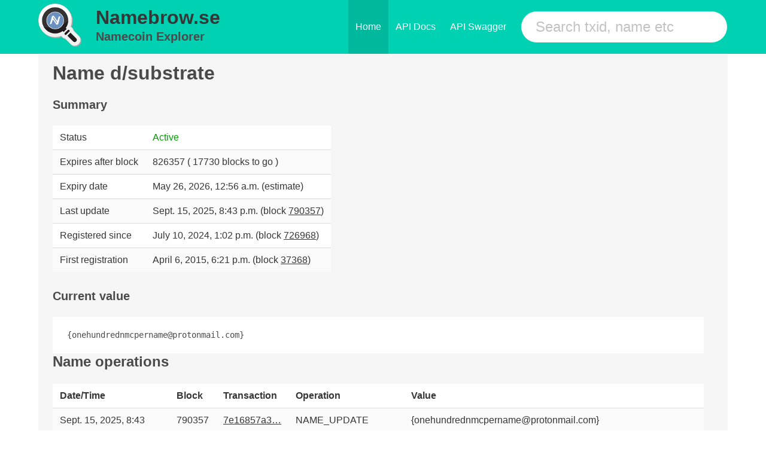

--- FILE ---
content_type: text/html; charset=utf-8
request_url: https://namebrow.se/name/d/substrate/
body_size: 3022
content:


<!DOCTYPE html>

<html class="has-navbar-fixed-top" lang="en">
<head>
<title>namebrow.se - Namecoin Block Explorer</title>
<link rel="shortcut icon" type="image/png" href="/static/favicon.ico" />
<meta charset="utf-8">
<meta name="viewport" content="width=device-width, initial-scale=1">

<link rel="preload" href="/static/css/bulma.css" as="style">
<link rel="stylesheet" href="/static/css/bulma.css">

</head>
<body>
    <nav class="navbar is-primary is-fixed-top level">
      <div class="container">
        <div class="navbar-brand">
        <div class="columns is-vcentered is-mobile" style="margin-left:0rem;margin-top:0rem;padding-right:0.2rem;">
            <div class="column level-item" style="flex-basis:auto;padding-top:0rem;padding-bottom:0rem;">
                <a class="title" href="/"> 
                  <img src="/static/logo.png" alt="Namebrow.se" style="margin-top:0.4rem;" />
                </a>
            </div>
            <div class="column level-item is-mobile" style="flex-basis:auto;margin-left:0rem;margin-right:0rem;white-space:nowrap;overflow:hidden;padding-top:0rem;padding-bottom:0rem;">
                <h2 class="title is-2">
                    <a class="title" href="/" style="font-weight:bold;">
                        Namebrow.se
                    </a>
                </h2>
              <a class="subtitle" href="/" style="font-weight:bold;">
                Namecoin Explorer
              </a>
            </div>
        </div>
          <span class="navbar-burger burger" data-target="navMenu">
            <span></span>
            <span></span>
            <span></span>
          </span>
        </div>
        <div id="navMenu" class="navbar-menu">
          <div class="navbar-end">
            <a href="/" class="navbar-item is-active">Home</a>
            <a href="/api/docs/" class="navbar-item">API Docs</a>
            <a href="/api/swagger/" class="navbar-item">API Swagger</a>
            <div class="navbar-item field">
              <div class="control">
                <form method="get" action="/search/">
                    <input name="search" class="input is-primary is-large is-rounded" type="text" placeholder="Search txid, name etc">
                </form>
              </div>
            </div>
          </div>
        </div>
      </div>
    </nav>
    <div id="app">
        
        <div class="container is-widescreen" style="margin-top:2rem;">
          <div class="notification">
            



<h1 class="title">
              Name d/substrate
</h1>
    <div class="row">
        <div class="col-md-6">
            <h5 class="title is-5">Summary</h5>
            <table class="table is-striped table-condensed">
            
            <tr>
                <td>Status</td>
                <td>
                    
                    <span style="color: #00a000;">Active</span></td>
                    
            </tr>
            <tr>
                <td>Expires after block</td>
                <td>826357 (
                    
                        17730 blocks to go
                    
            )</td>
            </tr>
            
            <tr>
                <td>Expiry date</td>
                <td>May 26, 2026, 12:56 a.m.
                    
                        (estimate)
                    
            </td>
            </tr>
            <tr>
                <td>Last update</td>
                <td>Sept. 15, 2025, 8:43 p.m. (block <a href="/block/d01971fdab01564cc7acbab8ef37c3cdaee043aac094fd5c733c879503aa22cc">790357</a>)</td>
            </tr>
            <tr>
                <td>Registered since</td>
                <td>July 10, 2024, 1:02 p.m. (block <a href="/block/56f9ddb8fdc88b5a88fdccb173de30ab2984da6b4330dd20ead7a011ea26b39c">726968</a>)</td>
            </tr>
            
            <tr>
                <td>First registration</td>
                <td>April 6, 2015, 6:21 p.m. (block <a href="/block/2ce86258e64f798840807c6b13b6bcca873a6189c42e582f0b99a5e327255e0e">37368</a>)</td>
            </tr>
            
        </table>
        </div>
        <div class="col-md-6">
            <h5 class="title is-5" style="margin-top:29px">Current value</h5>
            <pre class="prettyprint">{onehundrednmcpername@protonmail.com}</pre>
        </div>
    </div>


<h4 class="title is-4">
        Name operations
</h4>
<table class="table is-striped is-hoverable">
<tr>
    <th>Date/Time</th>
    <th>Block</th>
    <th>Transaction</th>
    <th>Operation</th>
    <th>Value</th>
</tr>


    <tr>
        <td>Sept. 15, 2025, 8:43 p.m.</td>
        <td><a href="/block/790357"></a>790357</td>
        <td><a href="/tx/7e16857a32955ebc34d661dd16366a9b3cb7dc9e969d0d9b51fe186f131fe3b7">7e16857a3…</a></td>
        <td>NAME_UPDATE</td>
        <td>{onehundrednmcpername@protonmail.com}</td>
    </tr>

    <tr>
        <td>Feb. 14, 2025, 9:27 p.m.</td>
        <td><a href="/block/759202"></a>759202</td>
        <td><a href="/tx/c8d1bb318def8e1a8db5290248b90f595c2fda54baa22dfaa661ce9958878aa2">c8d1bb318…</a></td>
        <td>NAME_UPDATE</td>
        <td>{onehundrednmcpername@protonmail.com}</td>
    </tr>

    <tr>
        <td>July 10, 2024, 1:02 p.m.</td>
        <td><a href="/block/726968"></a>726968</td>
        <td><a href="/tx/d041bffa57475366ec39961767cded891127584e17f81a545229b4cdd34fb9bb">d041bffa5…</a></td>
        <td>NAME_FIRSTUPDATE</td>
        <td>{onehundrednmcpername@protonmail.com}</td>
    </tr>

    <tr>
        <td>July 9, 2024, 9:29 p.m.</td>
        <td><a href="/block/726888"></a>726888</td>
        <td><a href="/tx/fe7d5f8a2c798104753021b60e7706aa9e543b0b2b96301ad19ba13543654318">fe7d5f8a2…</a></td>
        <td>NAME_NEW</td>
        <td>b4d72e5264380ad47490f871482e50ed7333ce21</td>
    </tr>

    <tr>
        <td>Nov. 4, 2023, 9:29 p.m.</td>
        <td><a href="/block/690965"></a>690965</td>
        <td><a href="/tx/6912baac20f61e3121da7c3c0442a6ea172c09b5100bb29f9100759d9f50ce4d">6912baac2…</a></td>
        <td>NAME_UPDATE</td>
        <td></td>
    </tr>

    <tr>
        <td>March 8, 2023, 6:30 p.m.</td>
        <td><a href="/block/655408"></a>655408</td>
        <td><a href="/tx/1a77426164bc8b165c75249ca6e6248ef0cd0b5cd4918c1f55c0e5a5a10bf685">1a7742616…</a></td>
        <td>NAME_UPDATE</td>
        <td></td>
    </tr>

    <tr>
        <td>July 5, 2022, 3:56 p.m.</td>
        <td><a href="/block/619437"></a>619437</td>
        <td><a href="/tx/6d5071561eeeb85191f94ac7bbdad237e109723863a556c54da563bc7de3ed2e">6d5071561…</a></td>
        <td>NAME_UPDATE</td>
        <td></td>
    </tr>

    <tr>
        <td>Nov. 7, 2021, 1:50 p.m.</td>
        <td><a href="/block/584568"></a>584568</td>
        <td><a href="/tx/a499195a87aed984e133e9abddfb4b7a8ccb04422b1a44ad0268230ccf1ec76e">a499195a8…</a></td>
        <td>NAME_FIRSTUPDATE</td>
        <td></td>
    </tr>

    <tr>
        <td>Nov. 6, 2021, 10:51 p.m.</td>
        <td><a href="/block/584496"></a>584496</td>
        <td><a href="/tx/21af2d2b6eb430d1c2efeb0ce4846de954c9fd040e41096a464e4bbc57ca1911">21af2d2b6…</a></td>
        <td>NAME_NEW</td>
        <td>b5eb70a3963ba3390accf6a87a502267c53f1bf0</td>
    </tr>

    <tr>
        <td>July 21, 2016, 12:54 a.m.</td>
        <td><a href="/block/296235"></a>296235</td>
        <td><a href="/tx/ee2af6b70b628055e8d6ea3d751e22fb3ce0dfb8a224cfbe5223104441814e0a">ee2af6b70…</a></td>
        <td>NAME_UPDATE</td>
        <td>Bitmessage address: BM-2cT5bnSyhiLP7o4ArTbKdjmqm9vDJnmZ9w</td>
    </tr>

    <tr>
        <td>Dec. 3, 2015, 3:44 p.m.</td>
        <td><a href="/block/260863"></a>260863</td>
        <td><a href="/tx/b1e4865b5be9bd448a02621fdcb51af2e99f05234acd497f2ed12cb884c93338">b1e4865b5…</a></td>
        <td>NAME_UPDATE</td>
        <td>Bitmessage address: BM-2cT5bnSyhiLP7o4ArTbKdjmqm9vDJnmZ9w</td>
    </tr>

    <tr>
        <td>April 6, 2015, 11:55 p.m.</td>
        <td><a href="/block/225320"></a>225320</td>
        <td><a href="/tx/f7e703741fad3c7f27d38bcd59938d38e83795da1f70a692a6cb74e642ecc981">f7e703741…</a></td>
        <td>NAME_FIRSTUPDATE</td>
        <td>BM-2cT5bnSyhiLP7o4ArTbKdjmqm9vDJnmZ9w</td>
    </tr>

    <tr>
        <td>April 6, 2015, 6:21 p.m.</td>
        <td><a href="/block/225286"></a>225286</td>
        <td><a href="/tx/5ee9da71ebbc24b01d7fe223d20c6e34aca9c3e987e31344039db1a924ca7cc2">5ee9da71e…</a></td>
        <td>NAME_NEW</td>
        <td>af11391f767d72773c2733ac14107721de1fac8c</td>
    </tr>

</table>




          </div>
        </div>

    </div>
        <footer class="footer" style="padding:1.5rem">
          <div class="content has-text-centered">
            <p>
              <strong>Namecoin Block Explorer</strong> - <a href="/contact/">Contact</a>.
            </p>
          </div>
        </footer>

</body>
</html>
